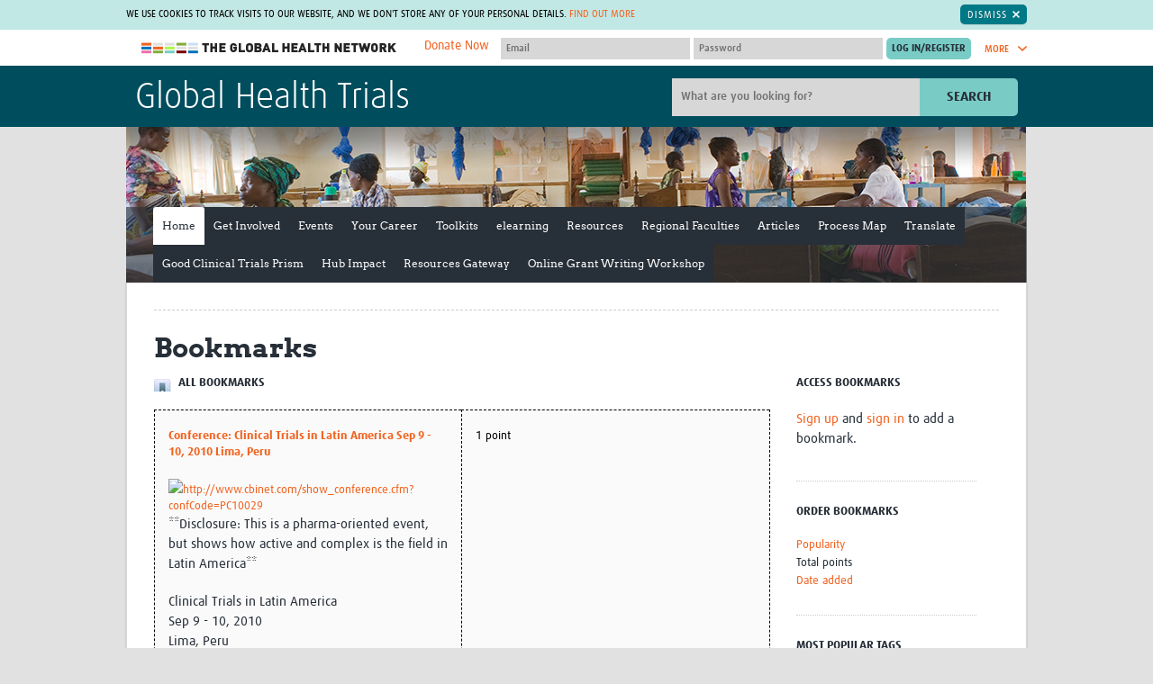

--- FILE ---
content_type: application/javascript
request_url: https://globalhealthtrials.tghn.org/site_media/static/scripts/modernizr.74beb2dc8b7c.js
body_size: 11057
content:
/*! modernizr 3.11.3 (Custom Build) | MIT *
 * https://modernizr.com/download/?[base64]:mdzr- !*/
!function(e,t,n,r){function o(e,t){return typeof e===t}function a(e,t){return!!~(""+e).indexOf(t)}function s(){return"function"!=typeof n.createElement?n.createElement(arguments[0]):C?n.createElementNS.call(n,"http://www.w3.org/2000/svg",arguments[0]):n.createElement.apply(n,arguments)}function i(){var e=n.body;return e||(e=s(C?"svg":"body"),e.fake=!0),e}function l(e,t,r,o){var a,l,c,u,d="modernizr",f=s("div"),p=i();if(parseInt(r,10))for(;r--;)c=s("div"),c.id=o?o[r]:d+(r+1),f.appendChild(c);return a=s("style"),a.type="text/css",a.id="s"+d,(p.fake?p:f).appendChild(a),p.appendChild(f),a.styleSheet?a.styleSheet.cssText=e:a.appendChild(n.createTextNode(e)),f.id=d,p.fake&&(p.style.background="",p.style.overflow="hidden",u=S.style.overflow,S.style.overflow="hidden",S.appendChild(p)),l=t(f,e),p.fake?(p.parentNode.removeChild(p),S.style.overflow=u,S.offsetHeight):f.parentNode.removeChild(f),!!l}function c(e){return e.replace(/([A-Z])/g,function(e,t){return"-"+t.toLowerCase()}).replace(/^ms-/,"-ms-")}function u(e,n,r){var o;if("getComputedStyle"in t){o=getComputedStyle.call(t,e,n);var a=t.console;if(null!==o)r&&(o=o.getPropertyValue(r));else if(a){var s=a.error?"error":"log";a[s].call(a,"getComputedStyle returning null, its possible modernizr test results are inaccurate")}}else o=!n&&e.currentStyle&&e.currentStyle[r];return o}function d(e,n){var o=e.length;if("CSS"in t&&"supports"in t.CSS){for(;o--;)if(t.CSS.supports(c(e[o]),n))return!0;return!1}if("CSSSupportsRule"in t){for(var a=[];o--;)a.push("("+c(e[o])+":"+n+")");return a=a.join(" or "),l("@supports ("+a+") { #modernizr { position: absolute; } }",function(e){return"absolute"===u(e,null,"position")})}return r}function f(e){return e.replace(/([a-z])-([a-z])/g,function(e,t,n){return t+n.toUpperCase()}).replace(/^-/,"")}function p(e,t,n,i){function l(){u&&(delete k.style,delete k.modElem)}if(i=!o(i,"undefined")&&i,!o(n,"undefined")){var c=d(e,n);if(!o(c,"undefined"))return c}for(var u,p,m,g,h,v=["modernizr","tspan","samp"];!k.style&&v.length;)u=!0,k.modElem=s(v.shift()),k.style=k.modElem.style;for(m=e.length,p=0;p<m;p++)if(g=e[p],h=k.style[g],a(g,"-")&&(g=f(g)),k.style[g]!==r){if(i||o(n,"undefined"))return l(),"pfx"!==t||g;try{k.style[g]=n}catch(e){}if(k.style[g]!==h)return l(),"pfx"!==t||g}return l(),!1}function m(e,t){return function(){return e.apply(t,arguments)}}function g(e,t,n){var r;for(var a in e)if(e[a]in t)return!1===n?e[a]:(r=t[e[a]],o(r,"function")?m(r,n||t):r);return!1}function h(e,t,n,r,a){var s=e.charAt(0).toUpperCase()+e.slice(1),i=(e+" "+T.join(s+" ")+s).split(" ");return o(t,"string")||o(t,"undefined")?p(i,t,r,a):(i=(e+" "+_.join(s+" ")+s).split(" "),g(i,t,n))}function v(e,t,n){return h(e,r,r,t,n)}var y=[],b={_version:"3.11.3",_config:{classPrefix:'mdzr-',enableClasses:!0,enableJSClass:!0,usePrefixes:!0},_q:[],on:function(e,t){var n=this;setTimeout(function(){t(n[e])},0)},addTest:function(e,t,n){y.push({name:e,fn:t,options:n})},addAsyncTest:function(e){y.push({name:null,fn:e})}},Modernizr=function(){};Modernizr.prototype=b,Modernizr=new Modernizr;var x=[],S=n.documentElement,C="svg"===S.nodeName.toLowerCase(),w="Moz O ms Webkit",T=b._config.usePrefixes?w.split(" "):[];b._cssomPrefixes=T;var E={elem:s("modernizr")};Modernizr._q.push(function(){delete E.elem});var k={style:E.elem.style};Modernizr._q.unshift(function(){delete k.style});var _=b._config.usePrefixes?w.toLowerCase().split(" "):[];b._domPrefixes=_,b.testAllProps=h;var N=function(e){var n,o=P.length,a=t.CSSRule;if(void 0===a)return r;if(!e)return!1;if(e=e.replace(/^@/,""),(n=e.replace(/-/g,"_").toUpperCase()+"_RULE")in a)return"@"+e;for(var s=0;s<o;s++){var i=P[s];if(i.toUpperCase()+"_"+n in a)return"@-"+i.toLowerCase()+"-"+e}return!1};b.atRule=N;var z=b.prefixed=function(e,t,n){return 0===e.indexOf("@")?N(e):(-1!==e.indexOf("-")&&(e=f(e)),t?h(e,t,n):h(e,"pfx"))};b.prefixedCSS=function(e){var t=z(e);return t&&c(t)};C||function(e,t){function n(e,t){var n=e.createElement("p"),r=e.getElementsByTagName("head")[0]||e.documentElement;return n.innerHTML="x<style>"+t+"</style>",r.insertBefore(n.lastChild,r.firstChild)}function r(){var e=y.elements;return"string"==typeof e?e.split(" "):e}function o(e,t){var n=y.elements;"string"!=typeof n&&(n=n.join(" ")),"string"!=typeof e&&(e=e.join(" ")),y.elements=n+" "+e,c(t)}function a(e){var t=v[e[g]];return t||(t={},h++,e[g]=h,v[h]=t),t}function s(e,n,r){if(n||(n=t),d)return n.createElement(e);r||(r=a(n));var o;return o=r.cache[e]?r.cache[e].cloneNode():m.test(e)?(r.cache[e]=r.createElem(e)).cloneNode():r.createElem(e),!o.canHaveChildren||p.test(e)||o.tagUrn?o:r.frag.appendChild(o)}function i(e,n){if(e||(e=t),d)return e.createDocumentFragment();n=n||a(e);for(var o=n.frag.cloneNode(),s=0,i=r(),l=i.length;s<l;s++)o.createElement(i[s]);return o}function l(e,t){t.cache||(t.cache={},t.createElem=e.createElement,t.createFrag=e.createDocumentFragment,t.frag=t.createFrag()),e.createElement=function(n){return y.shivMethods?s(n,e,t):t.createElem(n)},e.createDocumentFragment=Function("h,f","return function(){var n=f.cloneNode(),c=n.createElement;h.shivMethods&&("+r().join().replace(/[\w\-:]+/g,function(e){return t.createElem(e),t.frag.createElement(e),'c("'+e+'")'})+");return n}")(y,t.frag)}function c(e){e||(e=t);var r=a(e);return!y.shivCSS||u||r.hasCSS||(r.hasCSS=!!n(e,"article,aside,dialog,figcaption,figure,footer,header,hgroup,main,nav,section{display:block}mark{background:#FF0;color:#000}template{display:none}")),d||l(e,r),e}var u,d,f=e.html5||{},p=/^<|^(?:button|map|select|textarea|object|iframe|option|optgroup)$/i,m=/^(?:a|b|code|div|fieldset|h1|h2|h3|h4|h5|h6|i|label|li|ol|p|q|span|strong|style|table|tbody|td|th|tr|ul)$/i,g="_html5shiv",h=0,v={};!function(){try{var e=t.createElement("a");e.innerHTML="<xyz></xyz>",u="hidden"in e,d=1==e.childNodes.length||function(){t.createElement("a");var e=t.createDocumentFragment();return void 0===e.cloneNode||void 0===e.createDocumentFragment||void 0===e.createElement}()}catch(e){u=!0,d=!0}}();var y={elements:f.elements||"abbr article aside audio bdi canvas data datalist details dialog figcaption figure footer header hgroup main mark meter nav output picture progress section summary template time video",version:"3.7.3",shivCSS:!1!==f.shivCSS,supportsUnknownElements:d,shivMethods:!1!==f.shivMethods,type:"default",shivDocument:c,createElement:s,createDocumentFragment:i,addElements:o};e.html5=y,c(t),"object"==typeof module&&module.exports&&(module.exports=y)}(void 0!==t?t:this,n),Modernizr.addTest("svg",!!n.createElementNS&&!!n.createElementNS("http://www.w3.org/2000/svg","svg").createSVGRect),Modernizr.addTest("backgroundblendmode",z("backgroundBlendMode","text")),b.testAllProps=v,function(){Modernizr.addTest("csscolumns",function(){var e=!1,t=v("columnCount");try{e=!!t,e&&(e=new Boolean(e))}catch(e){}return e});for(var e,t,n=["Width","Span","Fill","Gap","Rule","RuleColor","RuleStyle","RuleWidth","BreakBefore","BreakAfter","BreakInside"],r=0;r<n.length;r++)e=n[r].toLowerCase(),t=v("column"+n[r]),"breakbefore"!==e&&"breakafter"!==e&&"breakinside"!==e||(t=t||v(n[r])),Modernizr.addTest("csscolumns."+e,t)}(),Modernizr.addTest("cssanimations",v("animationName","a",!0)),Modernizr.addTest("backgroundsize",v("backgroundSize","100%",!0)),Modernizr.addTest("borderimage",v("borderImage","url() 1",!0)),Modernizr.addTest("borderradius",v("borderRadius","0px",!0)),Modernizr.addTest("boxshadow",v("boxShadow","1px 1px",!0)),Modernizr.addTest("flexbox",v("flexBasis","1px",!0));var R=b.testStyles=l;!function(){var e=navigator.userAgent,t=e.match(/w(eb)?osbrowser/gi),n=e.match(/windows phone/gi)&&e.match(/iemobile\/([0-9])+/gi)&&parseFloat(RegExp.$1)>=9;return t||n}()?R('@font-face {font-family:"font";src:url("https://")}',function(e,t){var r=n.getElementById("smodernizr"),o=r.sheet||r.styleSheet,a=o?o.cssRules&&o.cssRules[0]?o.cssRules[0].cssText:o.cssText||"":"",s=/src/i.test(a)&&0===a.indexOf(t.split(" ")[0]);Modernizr.addTest("fontface",s)}):Modernizr.addTest("fontface",!1),R('#modernizr{font:0/0 a}#modernizr:after{content:":)";visibility:hidden;font:7px/1 a}',function(e){Modernizr.addTest("generatedcontent",e.offsetHeight>=6)});var P=b._config.usePrefixes?" -webkit- -moz- -o- -ms- ".split(" "):["",""];b._prefixes=P,Modernizr.addTest("cssgradients",function(){for(var e,t="background-image:",n="",r=0,o=P.length-1;r<o;r++)e=0===r?"to ":"",n+=t+P[r]+"linear-gradient("+e+"left top, #9f9, white);";Modernizr._config.usePrefixes&&(n+=t+"-webkit-gradient(linear,left top,right bottom,from(#9f9),to(white));");var a=s("a"),i=a.style;return i.cssText=n,(""+i.backgroundImage).indexOf("gradient")>-1}),Modernizr.addTest("hsla",function(){var e=s("a").style;return e.cssText="background-color:hsla(120,40%,100%,.5)",a(e.backgroundColor,"rgba")||a(e.backgroundColor,"hsla")}),Modernizr.addTest("multiplebgs",function(){var e=s("a").style;return e.cssText="background:url(https://),url(https://),red url(https://)",/(url\s*\(.*?){3}/.test(e.background)}),Modernizr.addTest("opacity",function(){var e=s("a").style;return e.cssText=P.join("opacity:.55;"),/^0.55$/.test(e.opacity)}),Modernizr.addTest("cssreflections",v("boxReflect","above",!0)),Modernizr.addTest("rgba",function(){var e=s("a").style;return e.cssText="background-color:rgba(150,255,150,.5)",(""+e.backgroundColor).indexOf("rgba")>-1});var j=b.testProp=function(e,t,n){return p([e],r,t,n)};Modernizr.addTest("textshadow",j("textShadow","1px 1px")),Modernizr.addTest("csstransforms",function(){return-1===navigator.userAgent.indexOf("Android 2.")&&v("transform","scale(1)",!0)});var F="CSS"in t&&"supports"in t.CSS,B="supportsCSS"in t;Modernizr.addTest("supports",F||B),Modernizr.addTest("csstransforms3d",function(){return!!v("perspective","1px",!0)}),Modernizr.addTest("csstransitions",v("transition","all",!0)),function(){var e,t,n,r,a,s,i;for(var l in y)if(y.hasOwnProperty(l)){if(e=[],t=y[l],t.name&&(e.push(t.name.toLowerCase()),t.options&&t.options.aliases&&t.options.aliases.length))for(n=0;n<t.options.aliases.length;n++)e.push(t.options.aliases[n].toLowerCase());for(r=o(t.fn,"function")?t.fn():t.fn,a=0;a<e.length;a++)s=e[a],i=s.split("."),1===i.length?Modernizr[i[0]]=r:(Modernizr[i[0]]&&(!Modernizr[i[0]]||Modernizr[i[0]]instanceof Boolean)||(Modernizr[i[0]]=new Boolean(Modernizr[i[0]])),Modernizr[i[0]][i[1]]=r),x.push((r?"":"no-")+i.join("-"))}}(),function(e){var t=S.className,n=Modernizr._config.classPrefix||"";if(C&&(t=t.baseVal),Modernizr._config.enableJSClass){var r=new RegExp("(^|\\s)"+n+"no-js(\\s|$)");t=t.replace(r,"$1"+n+"js$2")}Modernizr._config.enableClasses&&(e.length>0&&(t+=" "+n+e.join(" "+n)),C?S.className.baseVal=t:S.className=t)}(x),delete b.addTest,delete b.addAsyncTest;for(var A=0;A<Modernizr._q.length;A++)Modernizr._q[A]();e.Modernizr=Modernizr}(window,window,document);